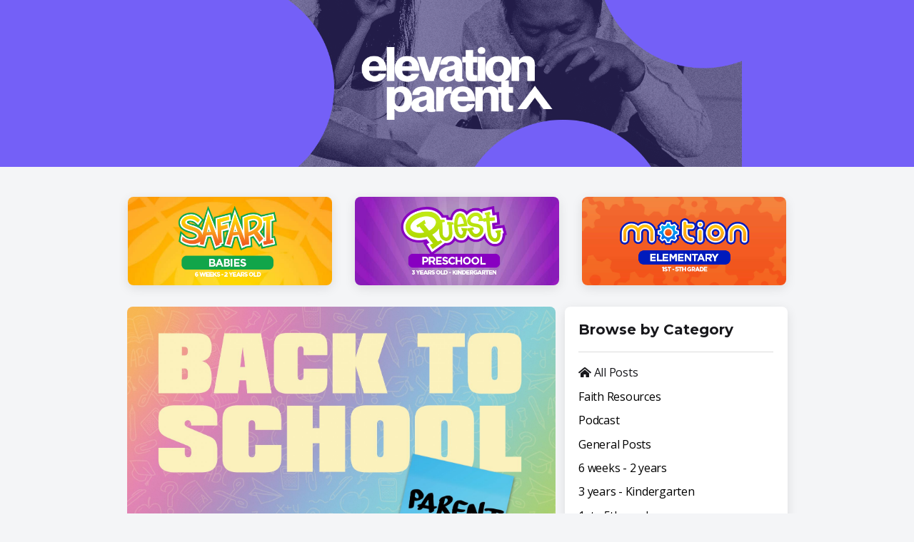

--- FILE ---
content_type: text/html; charset=UTF-8
request_url: https://elevationekidz.com/jump-into-the-school-year-with-purpose/
body_size: 16554
content:
<!doctype html>
<!--[if lt IE 7 ]><html lang="en" class="no-js ie6"><![endif]-->
<!--[if IE 7 ]><html lang="en" class="no-js ie7"><![endif]-->
<!--[if IE 8 ]><html lang="en" class="no-js ie8"><![endif]-->
<!--[if IE 9 ]><html lang="en" class="no-js ie9"><![endif]-->
<!--[if (gt IE 9)|!(IE)]><!-->
<html lang="en" class="no-js">
<!--<![endif]-->

<head>
	<!-- Google Tag Manager -->
	<script>
		(function(w, d, s, l, i) {
			w[l] = w[l] || [];
			w[l].push({
				'gtm.start': new Date().getTime(),
				event: 'gtm.js'
			});
			var f = d.getElementsByTagName(s)[0],
				j = d.createElement(s),
				dl = l != 'dataLayer' ? '&l=' + l : '';
			j.async = true;
			j.src =
				'https://www.googletagmanager.com/gtm.js?id=' + i + dl;
			f.parentNode.insertBefore(j, f);
		})(window, document, 'script', 'dataLayer', 'GTM-TX8M53R');
	</script>
	<!-- End Google Tag Manager -->
	<meta charset="utf-8">
	
	<meta name="description" content="Welcome to the Parent Blog for Elevation Church. This blog is a place where parents can find helpful resources to lead their families.">
	<meta name="keywords" content="eKidz, Elevation Church">
	<meta name="viewport" content="width=device-width, initial-scale=1.0">
	<meta property="og:image" content="http://elevationekidz.com/wp-content/uploads/ekidz-share.jpg">
	<meta name="google-site-verification" content="CYU3K16cDgAMFLz79HCAa_IInlYYvQ0v1JtuKGqKfaA" />
	<link href="https://fonts.googleapis.com/css2?family=Montserrat:wght@100;200;300;400;500;600;700;800;900&family=Open+Sans:wght@300;400;600;700;800&display=swap" rel="stylesheet">
	<link rel="stylesheet" href="//maxcdn.bootstrapcdn.com/font-awesome/4.3.0/css/font-awesome.min.css">
	<link rel="stylesheet" href="https://pro.fontawesome.com/releases/v5.14.0/css/all.css" integrity="sha384-VhBcF/php0Z/P5ZxlxaEx1GwqTQVIBu4G4giRWxTKOCjTxsPFETUDdVL5B6vYvOt" crossorigin="anonymous">

	<link rel="alternate" type="application/rss+xml" title="Elevation Parent Blog  RSS Feed" href="http://feeds.feedburner.com/ElevationEkidzBlog" />
	<link rel="pingback" href="https://elevationekidz.com/xmlrpc.php" />

	<link href="https://elevationekidz.com/wp-content/themes/elevationekidz/images/apple-touch-icon.png" rel="apple-touch-icon" />
	<link href="https://elevationekidz.com/wp-content/themes/elevationekidz/images/apple-touch-icon-76x76.png" rel="apple-touch-icon" sizes="76x76" />
	<link href="https://elevationekidz.com/wp-content/themes/elevationekidz/images/apple-touch-icon-120x120.png" rel="apple-touch-icon" sizes="120x120" />
	<link href="https://elevationekidz.com/wp-content/themes/elevationekidz/images/apple-touch-icon-152x152.png" rel="apple-touch-icon" sizes="152x152" />

	<!-- TYPEKIT INTEGRATION -->
	<!-- <script type="text/javascript" src="//use.typekit.net/gli3nte.js"></script>
 -->
	<script type="text/javascript">
		try {
			Typekit.load();
		} catch (e) {}
	</script>

	
	
		<!-- All in One SEO 4.5.5 - aioseo.com -->
		<title>Jump into the school year with purpose! | Elevation Parent Blog</title>
		<meta name="robots" content="max-image-preview:large" />
		<link rel="canonical" href="https://elevationekidz.com/jump-into-the-school-year-with-purpose/" />
		<meta name="generator" content="All in One SEO (AIOSEO) 4.5.5" />
		<meta property="og:locale" content="en_US" />
		<meta property="og:site_name" content="Elevation Parent Blog  | Elevation Parent blog partners with families to develop an active faith in the next generation" />
		<meta property="og:type" content="article" />
		<meta property="og:title" content="Jump into the school year with purpose! | Elevation Parent Blog" />
		<meta property="og:url" content="https://elevationekidz.com/jump-into-the-school-year-with-purpose/" />
		<meta property="article:published_time" content="2021-08-16T15:23:01+00:00" />
		<meta property="article:modified_time" content="2021-09-12T01:12:51+00:00" />
		<meta property="article:publisher" content="https://www.facebook.com/elevationekidz" />
		<meta name="twitter:card" content="summary_large_image" />
		<meta name="twitter:title" content="Jump into the school year with purpose! | Elevation Parent Blog" />
		<script type="application/ld+json" class="aioseo-schema">
			{"@context":"https:\/\/schema.org","@graph":[{"@type":"Article","@id":"https:\/\/elevationekidz.com\/jump-into-the-school-year-with-purpose\/#article","name":"Jump into the school year with purpose! | Elevation Parent Blog","headline":"Jump into the school year with purpose!","author":{"@id":"https:\/\/elevationekidz.com\/author\/admin\/#author"},"publisher":{"@id":"https:\/\/elevationekidz.com\/#organization"},"image":{"@type":"ImageObject","url":"https:\/\/elevationekidz.com\/wp-content\/uploads\/BACKTOSCHOOL_GRAPHIC_V1-3.jpg","width":1669,"height":1080},"datePublished":"2021-08-16T11:23:01-04:00","dateModified":"2021-09-11T21:12:51-04:00","inLanguage":"en-US","mainEntityOfPage":{"@id":"https:\/\/elevationekidz.com\/jump-into-the-school-year-with-purpose\/#webpage"},"isPartOf":{"@id":"https:\/\/elevationekidz.com\/jump-into-the-school-year-with-purpose\/#webpage"},"articleSection":"Parent Resources"},{"@type":"BreadcrumbList","@id":"https:\/\/elevationekidz.com\/jump-into-the-school-year-with-purpose\/#breadcrumblist","itemListElement":[{"@type":"ListItem","@id":"https:\/\/elevationekidz.com\/#listItem","position":1,"name":"Home","item":"https:\/\/elevationekidz.com\/","nextItem":"https:\/\/elevationekidz.com\/jump-into-the-school-year-with-purpose\/#listItem"},{"@type":"ListItem","@id":"https:\/\/elevationekidz.com\/jump-into-the-school-year-with-purpose\/#listItem","position":2,"name":"Jump into the school year with purpose!","previousItem":"https:\/\/elevationekidz.com\/#listItem"}]},{"@type":"Organization","@id":"https:\/\/elevationekidz.com\/#organization","name":"Elevation Parent Blog","url":"https:\/\/elevationekidz.com\/","logo":{"@type":"ImageObject","url":"https:\/\/elevationekidz.com\/wp-content\/uploads\/PARENTS_BRANDInstagramThumbnail-161-x-161.png","@id":"https:\/\/elevationekidz.com\/jump-into-the-school-year-with-purpose\/#organizationLogo","width":161,"height":161},"image":{"@id":"https:\/\/elevationekidz.com\/#organizationLogo"},"sameAs":["https:\/\/www.facebook.com\/elevationekidz","https:\/\/www.instagram.com\/elevationparent\/"]},{"@type":"Person","@id":"https:\/\/elevationekidz.com\/author\/admin\/#author","url":"https:\/\/elevationekidz.com\/author\/admin\/","name":"Elevation Parent Staff"},{"@type":"WebPage","@id":"https:\/\/elevationekidz.com\/jump-into-the-school-year-with-purpose\/#webpage","url":"https:\/\/elevationekidz.com\/jump-into-the-school-year-with-purpose\/","name":"Jump into the school year with purpose! | Elevation Parent Blog","inLanguage":"en-US","isPartOf":{"@id":"https:\/\/elevationekidz.com\/#website"},"breadcrumb":{"@id":"https:\/\/elevationekidz.com\/jump-into-the-school-year-with-purpose\/#breadcrumblist"},"author":{"@id":"https:\/\/elevationekidz.com\/author\/admin\/#author"},"creator":{"@id":"https:\/\/elevationekidz.com\/author\/admin\/#author"},"image":{"@type":"ImageObject","url":"https:\/\/elevationekidz.com\/wp-content\/uploads\/BACKTOSCHOOL_GRAPHIC_V1-3.jpg","@id":"https:\/\/elevationekidz.com\/jump-into-the-school-year-with-purpose\/#mainImage","width":1669,"height":1080},"primaryImageOfPage":{"@id":"https:\/\/elevationekidz.com\/jump-into-the-school-year-with-purpose\/#mainImage"},"datePublished":"2021-08-16T11:23:01-04:00","dateModified":"2021-09-11T21:12:51-04:00"},{"@type":"WebSite","@id":"https:\/\/elevationekidz.com\/#website","url":"https:\/\/elevationekidz.com\/","name":"Elevation Parent Blog","description":"Elevation Parent blog partners with families to develop an active faith in the next generation","inLanguage":"en-US","publisher":{"@id":"https:\/\/elevationekidz.com\/#organization"}}]}
		</script>
		<!-- All in One SEO -->

<script type="text/javascript">
window._wpemojiSettings = {"baseUrl":"https:\/\/s.w.org\/images\/core\/emoji\/14.0.0\/72x72\/","ext":".png","svgUrl":"https:\/\/s.w.org\/images\/core\/emoji\/14.0.0\/svg\/","svgExt":".svg","source":{"concatemoji":"https:\/\/elevationekidz.com\/wp-includes\/js\/wp-emoji-release.min.js?ver=6.3.7"}};
/*! This file is auto-generated */
!function(i,n){var o,s,e;function c(e){try{var t={supportTests:e,timestamp:(new Date).valueOf()};sessionStorage.setItem(o,JSON.stringify(t))}catch(e){}}function p(e,t,n){e.clearRect(0,0,e.canvas.width,e.canvas.height),e.fillText(t,0,0);var t=new Uint32Array(e.getImageData(0,0,e.canvas.width,e.canvas.height).data),r=(e.clearRect(0,0,e.canvas.width,e.canvas.height),e.fillText(n,0,0),new Uint32Array(e.getImageData(0,0,e.canvas.width,e.canvas.height).data));return t.every(function(e,t){return e===r[t]})}function u(e,t,n){switch(t){case"flag":return n(e,"\ud83c\udff3\ufe0f\u200d\u26a7\ufe0f","\ud83c\udff3\ufe0f\u200b\u26a7\ufe0f")?!1:!n(e,"\ud83c\uddfa\ud83c\uddf3","\ud83c\uddfa\u200b\ud83c\uddf3")&&!n(e,"\ud83c\udff4\udb40\udc67\udb40\udc62\udb40\udc65\udb40\udc6e\udb40\udc67\udb40\udc7f","\ud83c\udff4\u200b\udb40\udc67\u200b\udb40\udc62\u200b\udb40\udc65\u200b\udb40\udc6e\u200b\udb40\udc67\u200b\udb40\udc7f");case"emoji":return!n(e,"\ud83e\udef1\ud83c\udffb\u200d\ud83e\udef2\ud83c\udfff","\ud83e\udef1\ud83c\udffb\u200b\ud83e\udef2\ud83c\udfff")}return!1}function f(e,t,n){var r="undefined"!=typeof WorkerGlobalScope&&self instanceof WorkerGlobalScope?new OffscreenCanvas(300,150):i.createElement("canvas"),a=r.getContext("2d",{willReadFrequently:!0}),o=(a.textBaseline="top",a.font="600 32px Arial",{});return e.forEach(function(e){o[e]=t(a,e,n)}),o}function t(e){var t=i.createElement("script");t.src=e,t.defer=!0,i.head.appendChild(t)}"undefined"!=typeof Promise&&(o="wpEmojiSettingsSupports",s=["flag","emoji"],n.supports={everything:!0,everythingExceptFlag:!0},e=new Promise(function(e){i.addEventListener("DOMContentLoaded",e,{once:!0})}),new Promise(function(t){var n=function(){try{var e=JSON.parse(sessionStorage.getItem(o));if("object"==typeof e&&"number"==typeof e.timestamp&&(new Date).valueOf()<e.timestamp+604800&&"object"==typeof e.supportTests)return e.supportTests}catch(e){}return null}();if(!n){if("undefined"!=typeof Worker&&"undefined"!=typeof OffscreenCanvas&&"undefined"!=typeof URL&&URL.createObjectURL&&"undefined"!=typeof Blob)try{var e="postMessage("+f.toString()+"("+[JSON.stringify(s),u.toString(),p.toString()].join(",")+"));",r=new Blob([e],{type:"text/javascript"}),a=new Worker(URL.createObjectURL(r),{name:"wpTestEmojiSupports"});return void(a.onmessage=function(e){c(n=e.data),a.terminate(),t(n)})}catch(e){}c(n=f(s,u,p))}t(n)}).then(function(e){for(var t in e)n.supports[t]=e[t],n.supports.everything=n.supports.everything&&n.supports[t],"flag"!==t&&(n.supports.everythingExceptFlag=n.supports.everythingExceptFlag&&n.supports[t]);n.supports.everythingExceptFlag=n.supports.everythingExceptFlag&&!n.supports.flag,n.DOMReady=!1,n.readyCallback=function(){n.DOMReady=!0}}).then(function(){return e}).then(function(){var e;n.supports.everything||(n.readyCallback(),(e=n.source||{}).concatemoji?t(e.concatemoji):e.wpemoji&&e.twemoji&&(t(e.twemoji),t(e.wpemoji)))}))}((window,document),window._wpemojiSettings);
</script>
<style type="text/css">
img.wp-smiley,
img.emoji {
	display: inline !important;
	border: none !important;
	box-shadow: none !important;
	height: 1em !important;
	width: 1em !important;
	margin: 0 0.07em !important;
	vertical-align: -0.1em !important;
	background: none !important;
	padding: 0 !important;
}
</style>
	<link rel='stylesheet' id='wp-block-library-css' href='https://elevationekidz.com/wp-includes/css/dist/block-library/style.min.css?ver=6.3.7' type='text/css' media='all' />
<style id='classic-theme-styles-inline-css' type='text/css'>
/*! This file is auto-generated */
.wp-block-button__link{color:#fff;background-color:#32373c;border-radius:9999px;box-shadow:none;text-decoration:none;padding:calc(.667em + 2px) calc(1.333em + 2px);font-size:1.125em}.wp-block-file__button{background:#32373c;color:#fff;text-decoration:none}
</style>
<style id='global-styles-inline-css' type='text/css'>
body{--wp--preset--color--black: #000000;--wp--preset--color--cyan-bluish-gray: #abb8c3;--wp--preset--color--white: #ffffff;--wp--preset--color--pale-pink: #f78da7;--wp--preset--color--vivid-red: #cf2e2e;--wp--preset--color--luminous-vivid-orange: #ff6900;--wp--preset--color--luminous-vivid-amber: #fcb900;--wp--preset--color--light-green-cyan: #7bdcb5;--wp--preset--color--vivid-green-cyan: #00d084;--wp--preset--color--pale-cyan-blue: #8ed1fc;--wp--preset--color--vivid-cyan-blue: #0693e3;--wp--preset--color--vivid-purple: #9b51e0;--wp--preset--gradient--vivid-cyan-blue-to-vivid-purple: linear-gradient(135deg,rgba(6,147,227,1) 0%,rgb(155,81,224) 100%);--wp--preset--gradient--light-green-cyan-to-vivid-green-cyan: linear-gradient(135deg,rgb(122,220,180) 0%,rgb(0,208,130) 100%);--wp--preset--gradient--luminous-vivid-amber-to-luminous-vivid-orange: linear-gradient(135deg,rgba(252,185,0,1) 0%,rgba(255,105,0,1) 100%);--wp--preset--gradient--luminous-vivid-orange-to-vivid-red: linear-gradient(135deg,rgba(255,105,0,1) 0%,rgb(207,46,46) 100%);--wp--preset--gradient--very-light-gray-to-cyan-bluish-gray: linear-gradient(135deg,rgb(238,238,238) 0%,rgb(169,184,195) 100%);--wp--preset--gradient--cool-to-warm-spectrum: linear-gradient(135deg,rgb(74,234,220) 0%,rgb(151,120,209) 20%,rgb(207,42,186) 40%,rgb(238,44,130) 60%,rgb(251,105,98) 80%,rgb(254,248,76) 100%);--wp--preset--gradient--blush-light-purple: linear-gradient(135deg,rgb(255,206,236) 0%,rgb(152,150,240) 100%);--wp--preset--gradient--blush-bordeaux: linear-gradient(135deg,rgb(254,205,165) 0%,rgb(254,45,45) 50%,rgb(107,0,62) 100%);--wp--preset--gradient--luminous-dusk: linear-gradient(135deg,rgb(255,203,112) 0%,rgb(199,81,192) 50%,rgb(65,88,208) 100%);--wp--preset--gradient--pale-ocean: linear-gradient(135deg,rgb(255,245,203) 0%,rgb(182,227,212) 50%,rgb(51,167,181) 100%);--wp--preset--gradient--electric-grass: linear-gradient(135deg,rgb(202,248,128) 0%,rgb(113,206,126) 100%);--wp--preset--gradient--midnight: linear-gradient(135deg,rgb(2,3,129) 0%,rgb(40,116,252) 100%);--wp--preset--font-size--small: 13px;--wp--preset--font-size--medium: 20px;--wp--preset--font-size--large: 36px;--wp--preset--font-size--x-large: 42px;--wp--preset--spacing--20: 0.44rem;--wp--preset--spacing--30: 0.67rem;--wp--preset--spacing--40: 1rem;--wp--preset--spacing--50: 1.5rem;--wp--preset--spacing--60: 2.25rem;--wp--preset--spacing--70: 3.38rem;--wp--preset--spacing--80: 5.06rem;--wp--preset--shadow--natural: 6px 6px 9px rgba(0, 0, 0, 0.2);--wp--preset--shadow--deep: 12px 12px 50px rgba(0, 0, 0, 0.4);--wp--preset--shadow--sharp: 6px 6px 0px rgba(0, 0, 0, 0.2);--wp--preset--shadow--outlined: 6px 6px 0px -3px rgba(255, 255, 255, 1), 6px 6px rgba(0, 0, 0, 1);--wp--preset--shadow--crisp: 6px 6px 0px rgba(0, 0, 0, 1);}:where(.is-layout-flex){gap: 0.5em;}:where(.is-layout-grid){gap: 0.5em;}body .is-layout-flow > .alignleft{float: left;margin-inline-start: 0;margin-inline-end: 2em;}body .is-layout-flow > .alignright{float: right;margin-inline-start: 2em;margin-inline-end: 0;}body .is-layout-flow > .aligncenter{margin-left: auto !important;margin-right: auto !important;}body .is-layout-constrained > .alignleft{float: left;margin-inline-start: 0;margin-inline-end: 2em;}body .is-layout-constrained > .alignright{float: right;margin-inline-start: 2em;margin-inline-end: 0;}body .is-layout-constrained > .aligncenter{margin-left: auto !important;margin-right: auto !important;}body .is-layout-constrained > :where(:not(.alignleft):not(.alignright):not(.alignfull)){max-width: var(--wp--style--global--content-size);margin-left: auto !important;margin-right: auto !important;}body .is-layout-constrained > .alignwide{max-width: var(--wp--style--global--wide-size);}body .is-layout-flex{display: flex;}body .is-layout-flex{flex-wrap: wrap;align-items: center;}body .is-layout-flex > *{margin: 0;}body .is-layout-grid{display: grid;}body .is-layout-grid > *{margin: 0;}:where(.wp-block-columns.is-layout-flex){gap: 2em;}:where(.wp-block-columns.is-layout-grid){gap: 2em;}:where(.wp-block-post-template.is-layout-flex){gap: 1.25em;}:where(.wp-block-post-template.is-layout-grid){gap: 1.25em;}.has-black-color{color: var(--wp--preset--color--black) !important;}.has-cyan-bluish-gray-color{color: var(--wp--preset--color--cyan-bluish-gray) !important;}.has-white-color{color: var(--wp--preset--color--white) !important;}.has-pale-pink-color{color: var(--wp--preset--color--pale-pink) !important;}.has-vivid-red-color{color: var(--wp--preset--color--vivid-red) !important;}.has-luminous-vivid-orange-color{color: var(--wp--preset--color--luminous-vivid-orange) !important;}.has-luminous-vivid-amber-color{color: var(--wp--preset--color--luminous-vivid-amber) !important;}.has-light-green-cyan-color{color: var(--wp--preset--color--light-green-cyan) !important;}.has-vivid-green-cyan-color{color: var(--wp--preset--color--vivid-green-cyan) !important;}.has-pale-cyan-blue-color{color: var(--wp--preset--color--pale-cyan-blue) !important;}.has-vivid-cyan-blue-color{color: var(--wp--preset--color--vivid-cyan-blue) !important;}.has-vivid-purple-color{color: var(--wp--preset--color--vivid-purple) !important;}.has-black-background-color{background-color: var(--wp--preset--color--black) !important;}.has-cyan-bluish-gray-background-color{background-color: var(--wp--preset--color--cyan-bluish-gray) !important;}.has-white-background-color{background-color: var(--wp--preset--color--white) !important;}.has-pale-pink-background-color{background-color: var(--wp--preset--color--pale-pink) !important;}.has-vivid-red-background-color{background-color: var(--wp--preset--color--vivid-red) !important;}.has-luminous-vivid-orange-background-color{background-color: var(--wp--preset--color--luminous-vivid-orange) !important;}.has-luminous-vivid-amber-background-color{background-color: var(--wp--preset--color--luminous-vivid-amber) !important;}.has-light-green-cyan-background-color{background-color: var(--wp--preset--color--light-green-cyan) !important;}.has-vivid-green-cyan-background-color{background-color: var(--wp--preset--color--vivid-green-cyan) !important;}.has-pale-cyan-blue-background-color{background-color: var(--wp--preset--color--pale-cyan-blue) !important;}.has-vivid-cyan-blue-background-color{background-color: var(--wp--preset--color--vivid-cyan-blue) !important;}.has-vivid-purple-background-color{background-color: var(--wp--preset--color--vivid-purple) !important;}.has-black-border-color{border-color: var(--wp--preset--color--black) !important;}.has-cyan-bluish-gray-border-color{border-color: var(--wp--preset--color--cyan-bluish-gray) !important;}.has-white-border-color{border-color: var(--wp--preset--color--white) !important;}.has-pale-pink-border-color{border-color: var(--wp--preset--color--pale-pink) !important;}.has-vivid-red-border-color{border-color: var(--wp--preset--color--vivid-red) !important;}.has-luminous-vivid-orange-border-color{border-color: var(--wp--preset--color--luminous-vivid-orange) !important;}.has-luminous-vivid-amber-border-color{border-color: var(--wp--preset--color--luminous-vivid-amber) !important;}.has-light-green-cyan-border-color{border-color: var(--wp--preset--color--light-green-cyan) !important;}.has-vivid-green-cyan-border-color{border-color: var(--wp--preset--color--vivid-green-cyan) !important;}.has-pale-cyan-blue-border-color{border-color: var(--wp--preset--color--pale-cyan-blue) !important;}.has-vivid-cyan-blue-border-color{border-color: var(--wp--preset--color--vivid-cyan-blue) !important;}.has-vivid-purple-border-color{border-color: var(--wp--preset--color--vivid-purple) !important;}.has-vivid-cyan-blue-to-vivid-purple-gradient-background{background: var(--wp--preset--gradient--vivid-cyan-blue-to-vivid-purple) !important;}.has-light-green-cyan-to-vivid-green-cyan-gradient-background{background: var(--wp--preset--gradient--light-green-cyan-to-vivid-green-cyan) !important;}.has-luminous-vivid-amber-to-luminous-vivid-orange-gradient-background{background: var(--wp--preset--gradient--luminous-vivid-amber-to-luminous-vivid-orange) !important;}.has-luminous-vivid-orange-to-vivid-red-gradient-background{background: var(--wp--preset--gradient--luminous-vivid-orange-to-vivid-red) !important;}.has-very-light-gray-to-cyan-bluish-gray-gradient-background{background: var(--wp--preset--gradient--very-light-gray-to-cyan-bluish-gray) !important;}.has-cool-to-warm-spectrum-gradient-background{background: var(--wp--preset--gradient--cool-to-warm-spectrum) !important;}.has-blush-light-purple-gradient-background{background: var(--wp--preset--gradient--blush-light-purple) !important;}.has-blush-bordeaux-gradient-background{background: var(--wp--preset--gradient--blush-bordeaux) !important;}.has-luminous-dusk-gradient-background{background: var(--wp--preset--gradient--luminous-dusk) !important;}.has-pale-ocean-gradient-background{background: var(--wp--preset--gradient--pale-ocean) !important;}.has-electric-grass-gradient-background{background: var(--wp--preset--gradient--electric-grass) !important;}.has-midnight-gradient-background{background: var(--wp--preset--gradient--midnight) !important;}.has-small-font-size{font-size: var(--wp--preset--font-size--small) !important;}.has-medium-font-size{font-size: var(--wp--preset--font-size--medium) !important;}.has-large-font-size{font-size: var(--wp--preset--font-size--large) !important;}.has-x-large-font-size{font-size: var(--wp--preset--font-size--x-large) !important;}
.wp-block-navigation a:where(:not(.wp-element-button)){color: inherit;}
:where(.wp-block-post-template.is-layout-flex){gap: 1.25em;}:where(.wp-block-post-template.is-layout-grid){gap: 1.25em;}
:where(.wp-block-columns.is-layout-flex){gap: 2em;}:where(.wp-block-columns.is-layout-grid){gap: 2em;}
.wp-block-pullquote{font-size: 1.5em;line-height: 1.6;}
</style>
<script type='text/javascript' src='https://elevationekidz.com/wp-includes/js/jquery/jquery.min.js?ver=3.7.0' id='jquery-core-js'></script>
<link rel="https://api.w.org/" href="https://elevationekidz.com/wp-json/" /><link rel="alternate" type="application/json" href="https://elevationekidz.com/wp-json/wp/v2/posts/23703" /><link rel='shortlink' href='https://elevationekidz.com/?p=23703' />
<link rel="alternate" type="application/json+oembed" href="https://elevationekidz.com/wp-json/oembed/1.0/embed?url=https%3A%2F%2Felevationekidz.com%2Fjump-into-the-school-year-with-purpose%2F" />
<link rel="alternate" type="text/xml+oembed" href="https://elevationekidz.com/wp-json/oembed/1.0/embed?url=https%3A%2F%2Felevationekidz.com%2Fjump-into-the-school-year-with-purpose%2F&#038;format=xml" />
		<script>
			document.documentElement.className = document.documentElement.className.replace( 'no-js', 'js' );
		</script>
				<style>
			.no-js img.lazyload { display: none; }
			figure.wp-block-image img.lazyloading { min-width: 150px; }
							.lazyload, .lazyloading { opacity: 0; }
				.lazyloaded {
					opacity: 1;
					transition: opacity 400ms;
					transition-delay: 0ms;
				}
					</style>
		<meta name="generator" content="Powered by Visual Composer - drag and drop page builder for WordPress."/>
<!--[if lte IE 9]><link rel="stylesheet" type="text/css" href="https://elevationekidz.com/wp-content/plugins/js_composer/assets/css/vc_lte_ie9.min.css" media="screen"><![endif]--><link rel="icon" href="https://elevationekidz.com/wp-content/uploads/cropped-PARENTS_BRANDPinterestProfile-Cover-800-x-450-1-32x32.png" sizes="32x32" />
<link rel="icon" href="https://elevationekidz.com/wp-content/uploads/cropped-PARENTS_BRANDPinterestProfile-Cover-800-x-450-1-192x192.png" sizes="192x192" />
<link rel="apple-touch-icon" href="https://elevationekidz.com/wp-content/uploads/cropped-PARENTS_BRANDPinterestProfile-Cover-800-x-450-1-180x180.png" />
<meta name="msapplication-TileImage" content="https://elevationekidz.com/wp-content/uploads/cropped-PARENTS_BRANDPinterestProfile-Cover-800-x-450-1-270x270.png" />
<noscript><style type="text/css"> .wpb_animate_when_almost_visible { opacity: 1; }</style></noscript></head>

<body>
	<!-- Google Tag Manager (noscript) -->
	<noscript><iframe  height="0" width="0" style="display:none;visibility:hidden" data-src="https://www.googletagmanager.com/ns.html?id=GTM-TX8M53R" class="lazyload" src="[data-uri]"></iframe></noscript>
	<!-- End Google Tag Manager (noscript) -->

	<div id="outer">
		<div id="container">

			<div id="widget-countdown-wrapper">
							</div>

			<a href="/">
				<div id="header" style="display:flex;justify-content:center;align-items:center;flex-direction: column;">
                <!--
					<h1 class="visuallyhidden">
						Elevation Parent Blog 					</h1>
					<img id="ekidzLogo" width="200"  data-src="/wp-content/themes/elevationekidz/images/eKidzBlog_Logo.png" class="lazyload" src="[data-uri]"><noscript><img id="ekidzLogo" width="200" src="/wp-content/themes/elevationekidz/images/eKidzBlog_Logo.png"></noscript>
					<h1>Parent Blog</h1>
                    -->
				</div>
			</a>

			<div id="sectionnav">
				<div class="section-icons">
					<a href="/category/safari/">
						<div id="img1" style="height:auto">
							<img  alt="Safari"  style="width:100%; max-width:185px" data-src="/wp-content/uploads/Safari-Babies-1.png" class="nocolor lazyload" src="[data-uri]" /><noscript><img src="/wp-content/uploads/Safari-Babies-1.png" alt="Safari" class="nocolor" style="width:100%; max-width:185px" /></noscript>
						</div>
					</a>

					<a href="/category/quest/">
						<div id="img2" style="height:auto">
							<img  alt="Safari"  style="width:100%; max-width:185px" data-src="/wp-content/uploads/Quest-Preschool-1.png" class="nocolor lazyload" src="[data-uri]" /><noscript><img src="/wp-content/uploads/Quest-Preschool-1.png" alt="Safari" class="nocolor" style="width:100%; max-width:185px" /></noscript>
						</div>
					</a>

					<a href="/category/motion/">
						<div id="img3" style="height:auto">
							<img  alt="Safari"  style="width:100%; max-width:185px" data-src="/wp-content/uploads/Motion-Elementary-1.png" class="nocolor lazyload" src="[data-uri]" /><noscript><img src="/wp-content/uploads/Motion-Elementary-1.png" alt="Safari" class="nocolor" style="width:100%; max-width:185px" /></noscript>
						</div>
					</a>
				</div>
			</div>

<div id="content">
	<div id="main">
					<div class="post_image-single">
				<a href="https://elevationekidz.com/jump-into-the-school-year-with-purpose/" title="Jump into the school year with purpose!">
					<img width="1669" height="1080"   alt="" decoding="async" fetchpriority="high" data-srcset="https://elevationekidz.com/wp-content/uploads/BACKTOSCHOOL_GRAPHIC_V1-3.jpg 1669w, https://elevationekidz.com/wp-content/uploads/BACKTOSCHOOL_GRAPHIC_V1-3-150x97.jpg 150w, https://elevationekidz.com/wp-content/uploads/BACKTOSCHOOL_GRAPHIC_V1-3-300x194.jpg 300w, https://elevationekidz.com/wp-content/uploads/BACKTOSCHOOL_GRAPHIC_V1-3-768x497.jpg 768w, https://elevationekidz.com/wp-content/uploads/BACKTOSCHOOL_GRAPHIC_V1-3-600x388.jpg 600w"  data-src="https://elevationekidz.com/wp-content/uploads/BACKTOSCHOOL_GRAPHIC_V1-3.jpg" data-sizes="(max-width: 1669px) 100vw, 1669px" class="attachment-full size-full wp-post-image lazyload" src="[data-uri]" /><noscript><img width="1669" height="1080" src="https://elevationekidz.com/wp-content/uploads/BACKTOSCHOOL_GRAPHIC_V1-3.jpg" class="attachment-full size-full wp-post-image" alt="" decoding="async" fetchpriority="high" srcset="https://elevationekidz.com/wp-content/uploads/BACKTOSCHOOL_GRAPHIC_V1-3.jpg 1669w, https://elevationekidz.com/wp-content/uploads/BACKTOSCHOOL_GRAPHIC_V1-3-150x97.jpg 150w, https://elevationekidz.com/wp-content/uploads/BACKTOSCHOOL_GRAPHIC_V1-3-300x194.jpg 300w, https://elevationekidz.com/wp-content/uploads/BACKTOSCHOOL_GRAPHIC_V1-3-768x497.jpg 768w, https://elevationekidz.com/wp-content/uploads/BACKTOSCHOOL_GRAPHIC_V1-3-600x388.jpg 600w" sizes="(max-width: 1669px) 100vw, 1669px" /></noscript>				</a>
			</div>
				<div class="main-articles">
									<article class="post-23703 post type-post status-publish format-standard hentry category-parent-resources" id="post-
				23703">
				<h2 class="post-title"><a href="https://elevationekidz.com/jump-into-the-school-year-with-purpose/" rel="bookmark" title="Permanent Link to Jump into the school year with purpose!">
						Jump into the school year with purpose!</a></h2>
				<div class="post-meta">
					<div class="post-date">
						August 16, 2021 |
						<a href="https://elevationekidz.com/category/parent-resources/" rel="category tag">Parent Resources</a>					</div>
				</div>
				<div class="entry">
					<p class="p1">This school year, create memorable moments for your kids and help them grow in their faith. Check out the downloadable <span class="s1">Back to School Parent Kit</span> for resources to help you lead your family with purpose!</p>
<p class="p1">This kit includes:</p>
<p class="p1"><span class="s2">🙏🏾</span><b> 5 Daily Prayer Prompts</b> to pray over your child throughout the school year. No matter your child’s age, these prompts will help you pray intentionally for you child on each school day.</p>
<p class="p1"><span class="s2">🤣</span> <b>Lunchbox Joke Cards</b> <i>(designed for elementary-age children)</i> that will put a smile on your child&#8217;s face while they are away from you during the school day.</p>
<p class="p1"><span class="s2">📝</span> <b>A Family Goal Sheet</b> <span class="s3">to help you create and display spiritual, social, physical, and intellectual family goals for the school year. Frame the chart and put it somewhere the whole family can view it to remind you of your goals and accomplishments.</span></p>
<p class="p1"><span class="s2">⭐️</span><b> A Responsibility Chart</b> to help your child(ren) get organized, motivated, and learn responsibility by completing tasks around the house.</p>
<p class="p1">These resources will help your family grow in their faith, create memorable moments, and begin the school year with intentionality. Download the kit <a href="https://pin.it/51ARgxw"><span class="s1">HERE</span></a>, print it off, and use it to lead your family this year!</p>
				</div>

				<!--<p class="authorname">&ndash; Elevation Parent Staff</p>-->
				<!-- <a href="https://elevationekidz.com/jump-into-the-school-year-with-purpose/">
					<button class="read-more-btn">
						READ MORE
					</button>
				</a> -->

				<!-- <p class="postmetadata">
					 Posted in
					<a href="https://elevationekidz.com/category/parent-resources/" rel="category tag">Parent Resources</a> |
										<span>Comments Off<span class="screen-reader-text"> on Jump into the school year with purpose!</span></span>				</p> -->
			</article>

			<hr class="post-sep" />

					</div>

		<div class="navigation post-navigation">
			<div class="alignleft">
							</div>
			<div class="alignright">
							</div>
		</div>

		<div class="About-ekidz" style="display:none">
			<div class="category-header">
				<h2>About eKidz</h2>
			</div>
			<hr class="category-sep" />
			<div class="about-content">
				<p>Elevation eKidz is the children’s ministry of Elevation Church for children six weeks through 5th grade. To view our values, access parent resources, & get your child connected, <a target="_blank" href="https://elevationchurch.org/ekidz/">visit our website</a>.</p>
				<a href="mailto:ekidz@elevationchurch.org"><button class="contact-us-btn">CONTACT US</button></a>
			</div>
		</div>

		<div class="follow-us" style="display:none">
			<h2>Follow Us</h2>
			<hr class="category-sep" />
			<a href="https://www.youtube.com/channel/UCH7ATI2bl5u-uLygXJzfYsg/" target="_blank" style="color: #000">
				<div>
					<svg class="svg-inline--fa fa-youtube fa-w-18 p-l-spacer-sm text-center block" aria-hidden="true" focusable="false" data-prefix="fab" data-icon="youtube" role="img" xmlns="http://www.w3.org/2000/svg" viewBox="0 0 576 512" data-fa-i2svg="">
						<path fill="currentColor" d="M549.655 124.083c-6.281-23.65-24.787-42.276-48.284-48.597C458.781 64 288 64 288 64S117.22 64 74.629 75.486c-23.497 6.322-42.003 24.947-48.284 48.597-11.412 42.867-11.412 132.305-11.412 132.305s0 89.438 11.412 132.305c6.281 23.65 24.787 41.5 48.284 47.821C117.22 448 288 448 288 448s170.78 0 213.371-11.486c23.497-6.321 42.003-24.171 48.284-47.821 11.412-42.867 11.412-132.305 11.412-132.305s0-89.438-11.412-132.305zm-317.51 213.508V175.185l142.739 81.205-142.739 81.201z"></path>
					</svg><!-- <i class="fa fa-youtube-play p-l-spacer-sm text-center block" style="font-size:25px;width:38px; color: #c4302b" aria-hidden="true"></i> -->
				</div>
				<div class="sidebar-link-text">
					<h3 class="p-l-spacer-md sec-font bold block" style="font-size:16px;margin-bottom:0;color: #000">YouTube</h3>
				</div>
				<div style="margin-left: auto;"><svg class="svg-inline--fa fa-arrow-up fa-w-14" style="font-size: 15px;transform: rotate(45deg);color: grey;" aria-hidden="true" focusable="false" data-prefix="fa" data-icon="arrow-up" role="img" xmlns="http://www.w3.org/2000/svg" viewBox="0 0 448 512" data-fa-i2svg="">
						<path fill="currentColor" d="M34.9 289.5l-22.2-22.2c-9.4-9.4-9.4-24.6 0-33.9L207 39c9.4-9.4 24.6-9.4 33.9 0l194.3 194.3c9.4 9.4 9.4 24.6 0 33.9L413 289.4c-9.5 9.5-25 9.3-34.3-.4L264 168.6V456c0 13.3-10.7 24-24 24h-32c-13.3 0-24-10.7-24-24V168.6L69.2 289.1c-9.3 9.8-24.8 10-34.3.4z"></path>
					</svg><!-- <span class="fa fa-arrow-up" style="font-size:15px;transform: rotate(45deg);color:grey" aria-hidden="true"></span> -->
				</div>
			</a>
			<hr class="category-sep" />
			<a href="https://www.instagram.com/elevationekidz/" target="_blank" class="flex flex-justify-between flex-wrap full-width flex-align-center" style="color: #000">
				<div>
					<picture width="28px" class="m-l-spacer-sm  d-block" style="width: 28px">
						<source type="image/webp" data-srcset="https://elevationchurch.org/app/uploads/2019/11/Instagram-Gradient.png.webp" srcset="https://elevationchurch.org/app/uploads/2019/11/Instagram-Gradient.png.webp">
						<img class="instagram" src="https://elevationchurch.org/app/uploads/2019/11/Instagram-Gradient.png" data-src="https://elevationchurch.org/app/uploads/2019/11/Instagram-Gradient.png" alt="" data-was-processed="true">
					</picture>
				</div>
				<div class="sidebar-link-text">
					<h3 class="p-l-spacer-md sec-font bold block" style="font-size:16px;margin-bottom:0;color: #000">Instagram</h3>
				</div>
				<div style="margin-left: auto;"><svg class="svg-inline--fa fa-arrow-up fa-w-14" style="font-size: 15px;transform: rotate(45deg);color: grey;" aria-hidden="true" focusable="false" data-prefix="fa" data-icon="arrow-up" role="img" xmlns="http://www.w3.org/2000/svg" viewBox="0 0 448 512" data-fa-i2svg="">
						<path fill="currentColor" d="M34.9 289.5l-22.2-22.2c-9.4-9.4-9.4-24.6 0-33.9L207 39c9.4-9.4 24.6-9.4 33.9 0l194.3 194.3c9.4 9.4 9.4 24.6 0 33.9L413 289.4c-9.5 9.5-25 9.3-34.3-.4L264 168.6V456c0 13.3-10.7 24-24 24h-32c-13.3 0-24-10.7-24-24V168.6L69.2 289.1c-9.3 9.8-24.8 10-34.3.4z"></path>
					</svg><!-- <span class="fa fa-arrow-up" style="font-size:15px;transform: rotate(45deg);color:grey" aria-hidden="true"></span> -->
				</div>
			</a>

			<hr class="category-sep" />

			<a href="https://www.facebook.com/elevationekidz/" target="_blank" class="flex flex-justify-between flex-wrap full-width flex-align-center" style="color: #000">
				<div>
					<svg xmlns="http://www.w3.org/2000/svg" width="26" height="26" viewBox="0 0 24 24">
						<path style="fill:#3578ea" d="M12 0c-6.627 0-12 5.373-12 12s5.373 12 12 12 12-5.373 12-12-5.373-12-12-12zm3 8h-1.35c-.538 0-.65.221-.65.778v1.222h2l-.209 2h-1.791v7h-3v-7h-2v-2h2v-2.308c0-1.769.931-2.692 3.029-2.692h1.971v3z" /></svg>
				</div>
				<div class="sidebar-link-text">
					<h3 class="p-l-spacer-md sec-font bold block" style="font-size:16px;margin-bottom:0;color: #000">Facebook</h3>
				</div>
				<div style="margin-left: auto;"><svg class="svg-inline--fa fa-arrow-up fa-w-14" style="font-size: 15px;transform: rotate(45deg);color: grey;" aria-hidden="true" focusable="false" data-prefix="fa" data-icon="arrow-up" role="img" xmlns="http://www.w3.org/2000/svg" viewBox="0 0 448 512" data-fa-i2svg="">
						<path fill="currentColor" d="M34.9 289.5l-22.2-22.2c-9.4-9.4-9.4-24.6 0-33.9L207 39c9.4-9.4 24.6-9.4 33.9 0l194.3 194.3c9.4 9.4 9.4 24.6 0 33.9L413 289.4c-9.5 9.5-25 9.3-34.3-.4L264 168.6V456c0 13.3-10.7 24-24 24h-32c-13.3 0-24-10.7-24-24V168.6L69.2 289.1c-9.3 9.8-24.8 10-34.3.4z"></path>
					</svg><!-- <span class="fa fa-arrow-up" style="font-size:15px;transform: rotate(45deg);color:grey" aria-hidden="true"></span> -->
				</div>
			</a>
			<hr class="category-sep" />
			<a href="https://www.pinterest.com/ekidz0013/" target="_blank" class="flex flex-justify-between flex-wrap full-width flex-align-center" style="color: #000">
				<div>
					<svg xmlns="http://www.w3.org/2000/svg" width="24" height="24" viewBox="0 0 24 24">
						<path fill="#d42d2f" d="M12 0c-6.627 0-12 5.372-12 12 0 5.084 3.163 9.426 7.627 11.174-.105-.949-.2-2.405.042-3.441.218-.937 1.407-5.965 1.407-5.965s-.359-.719-.359-1.782c0-1.668.967-2.914 2.171-2.914 1.023 0 1.518.769 1.518 1.69 0 1.029-.655 2.568-.994 3.995-.283 1.194.599 2.169 1.777 2.169 2.133 0 3.772-2.249 3.772-5.495 0-2.873-2.064-4.882-5.012-4.882-3.414 0-5.418 2.561-5.418 5.207 0 1.031.397 2.138.893 2.738.098.119.112.224.083.345l-.333 1.36c-.053.22-.174.267-.402.161-1.499-.698-2.436-2.889-2.436-4.649 0-3.785 2.75-7.262 7.929-7.262 4.163 0 7.398 2.967 7.398 6.931 0 4.136-2.607 7.464-6.227 7.464-1.216 0-2.359-.631-2.75-1.378l-.748 2.853c-.271 1.043-1.002 2.35-1.492 3.146 1.124.347 2.317.535 3.554.535 6.627 0 12-5.373 12-12 0-6.628-5.373-12-12-12z" fill-rule="evenodd" clip-rule="evenodd" /></svg>
				</div>
				<div class="sidebar-link-text">
					<h3 class="p-l-spacer-md sec-font bold block" style="font-size:16px;margin-bottom:0;color: #000">Pinterest</h3>
				</div>
				<div style="margin-left: auto;"><svg class="svg-inline--fa fa-arrow-up fa-w-14" style="font-size: 15px;transform: rotate(45deg);color: grey;" aria-hidden="true" focusable="false" data-prefix="fa" data-icon="arrow-up" role="img" xmlns="http://www.w3.org/2000/svg" viewBox="0 0 448 512" data-fa-i2svg="">
						<path fill="currentColor" d="M34.9 289.5l-22.2-22.2c-9.4-9.4-9.4-24.6 0-33.9L207 39c9.4-9.4 24.6-9.4 33.9 0l194.3 194.3c9.4 9.4 9.4 24.6 0 33.9L413 289.4c-9.5 9.5-25 9.3-34.3-.4L264 168.6V456c0 13.3-10.7 24-24 24h-32c-13.3 0-24-10.7-24-24V168.6L69.2 289.1c-9.3 9.8-24.8 10-34.3.4z"></path>
					</svg><!-- <span class="fa fa-arrow-up" style="font-size:15px;transform: rotate(45deg);color:grey" aria-hidden="true"></span> -->
				</div>
			</a>
		</div>
			</div>
	
	

<div id="sidebar">
	<div id="categories-filter">
		<div class="category-header">
			<button id="cat-header-open">
				<h2 class="cat-desktop-mode">Browse by Category</h2>
				<h2 class="cat-mobile-mode" style="display: none">Browse:
									</h2>
			</button>
			<button id="open-btn">
				<i class="fal fa-chevron-down"></i>
			</button>
		</div>
	</div>
	<div id="categories">
		<div class="category-header">
			<button id="cat-header-close">
				<h2 class="cat-desktop-mode">Browse by Category</h2>
				<h2 class="cat-mobile-mode" style="display: none">Browse:
									</h2>
			</button>
			<button id="close-btn" onclick="closeMenu()">
				<i class="fal fa-chevron-up"></i>
			</button>
		</div>
		<hr class="category-sep" />
		<div class="category-items">
			<a class="category-item" href="/"><i class="fas fa-home-alt"></i> All Posts</a>
			<a style="color:black" class="category-item" href="https://elevationekidz.com/category/family-activities/">Family Activities</a><a style="color:black" class="category-item" href="https://elevationekidz.com/category/faith-resources/">Faith Resources</a><a style="color:black" class="category-item" href="https://elevationekidz.com/category/elevation-parent-podcast/">Podcast</a><a style="color:black" class="category-item" href="https://elevationekidz.com/category/posts/">General Posts</a><a style="color:black" class="category-item" href="https://elevationekidz.com/category/safari/">6 weeks - 2 years</a><a style="color:black" class="category-item" href="https://elevationekidz.com/category/quest/">3 years - Kindergarten</a><a style="color:black" class="category-item" href="https://elevationekidz.com/category/motion/">1st - 5th grade</a><a style="color:black" class="category-item" href="https://elevationekidz.com/category/parent-resources/">Parent Resources</a>			<!-- <a class="category-item c-general-posts" href="/">General Posts</a>
			<a class="category-item c-safari" href="/category/safari/">Safari (6 weeks - 2 years)</a>
			<a class="category-item c-quest" href="/category/quest/">Quest (3 years - kindergarten)</a>
			<a class="category-item c-motion" href="/category/motion/">Motion (1st - 5th grade)</a>
			<a class="category-item c-ekidz-at-home" href="/category/ekidz-at-home/">eKidz at Home</a>
			<a class="category-item c-table-talk" href="/category/table-talk/">Table Talk</a>
			<a class="category-item c-all-aboard" href="/category/all-aboard/">All Aboard</a> -->
		</div>
	</div>

	<div class="About-ekidz v1">
		<div class="category-header">
			<h2>About eKidz</h2>
		</div>
		<hr class="category-sep" />
		<div class="about-content">
			<p>Elevation eKidz is the children’s ministry of Elevation Church. We partner with parents to develop kids’ faith. This blog is a place for parents to find resources to lead their family. To view our values and get your child connected, <a target="_blank" href="https://elevationchurch.org/ekidz/">visit our website</a>.</p>
			<a href="mailto:ekidz@elevationchurch.org"><button class="contact-us-btn">CONTACT US</button></a>
		</div>
	</div>

	<div class="follow-us v1">
		<h2>Follow eKidz</h2>
		<hr class="category-sep" />
		<a href="https://www.youtube.com/channel/UCH7ATI2bl5u-uLygXJzfYsg/" target="_blank" style="color: #000">
			<div>
				<svg class="svg-inline--fa fa-youtube fa-w-18 p-l-spacer-sm text-center block" aria-hidden="true" focusable="false" data-prefix="fab" data-icon="youtube" role="img" xmlns="http://www.w3.org/2000/svg" viewBox="0 0 576 512" data-fa-i2svg="">
					<path fill="currentColor" d="M549.655 124.083c-6.281-23.65-24.787-42.276-48.284-48.597C458.781 64 288 64 288 64S117.22 64 74.629 75.486c-23.497 6.322-42.003 24.947-48.284 48.597-11.412 42.867-11.412 132.305-11.412 132.305s0 89.438 11.412 132.305c6.281 23.65 24.787 41.5 48.284 47.821C117.22 448 288 448 288 448s170.78 0 213.371-11.486c23.497-6.321 42.003-24.171 48.284-47.821 11.412-42.867 11.412-132.305 11.412-132.305s0-89.438-11.412-132.305zm-317.51 213.508V175.185l142.739 81.205-142.739 81.201z"></path>
				</svg><!-- <i class="fa fa-youtube-play p-l-spacer-sm text-center block" style="font-size:25px;width:38px; color: #c4302b" aria-hidden="true"></i> -->
			</div>
			<div class="sidebar-link-text">
				<h3 class="p-l-spacer-md sec-font bold block" style="font-size:16px;margin-bottom:0;color: #000">YouTube</h3>
			</div>
			<div style="margin-left: auto;"><svg class="svg-inline--fa fa-arrow-up fa-w-14" style="font-size: 15px;transform: rotate(45deg);color: grey;" aria-hidden="true" focusable="false" data-prefix="fa" data-icon="arrow-up" role="img" xmlns="http://www.w3.org/2000/svg" viewBox="0 0 448 512" data-fa-i2svg="">
					<path fill="currentColor" d="M34.9 289.5l-22.2-22.2c-9.4-9.4-9.4-24.6 0-33.9L207 39c9.4-9.4 24.6-9.4 33.9 0l194.3 194.3c9.4 9.4 9.4 24.6 0 33.9L413 289.4c-9.5 9.5-25 9.3-34.3-.4L264 168.6V456c0 13.3-10.7 24-24 24h-32c-13.3 0-24-10.7-24-24V168.6L69.2 289.1c-9.3 9.8-24.8 10-34.3.4z"></path>
				</svg><!-- <span class="fa fa-arrow-up" style="font-size:15px;transform: rotate(45deg);color:grey" aria-hidden="true"></span> -->
			</div>
		</a>
		<hr class="category-sep" />
		<a href="https://www.instagram.com/elevationekidz/" target="_blank" class="flex flex-justify-between flex-wrap full-width flex-align-center" style="color: #000">
			<div>
				<picture width="28px" class="m-l-spacer-sm  d-block" style="width: 28px">
					<source type="image/webp" data-srcset="https://elevationchurch.org/app/uploads/2019/11/Instagram-Gradient.png.webp" srcset="https://elevationchurch.org/app/uploads/2019/11/Instagram-Gradient.png.webp">
					<img class="instagram" src="https://elevationchurch.org/app/uploads/2019/11/Instagram-Gradient.png" data-src="https://elevationchurch.org/app/uploads/2019/11/Instagram-Gradient.png" alt="" data-was-processed="true">
				</picture>
			</div>
			<div class="sidebar-link-text">
				<h3 class="p-l-spacer-md sec-font bold block" style="font-size:16px;margin-bottom:0;color: #000">Instagram</h3>
			</div>
			<div style="margin-left: auto;"><svg class="svg-inline--fa fa-arrow-up fa-w-14" style="font-size: 15px;transform: rotate(45deg);color: grey;" aria-hidden="true" focusable="false" data-prefix="fa" data-icon="arrow-up" role="img" xmlns="http://www.w3.org/2000/svg" viewBox="0 0 448 512" data-fa-i2svg="">
					<path fill="currentColor" d="M34.9 289.5l-22.2-22.2c-9.4-9.4-9.4-24.6 0-33.9L207 39c9.4-9.4 24.6-9.4 33.9 0l194.3 194.3c9.4 9.4 9.4 24.6 0 33.9L413 289.4c-9.5 9.5-25 9.3-34.3-.4L264 168.6V456c0 13.3-10.7 24-24 24h-32c-13.3 0-24-10.7-24-24V168.6L69.2 289.1c-9.3 9.8-24.8 10-34.3.4z"></path>
				</svg><!-- <span class="fa fa-arrow-up" style="font-size:15px;transform: rotate(45deg);color:grey" aria-hidden="true"></span> -->
			</div>
		</a>

		<hr class="category-sep" />

		<a href="https://www.facebook.com/elevationekidz/" target="_blank" class="flex flex-justify-between flex-wrap full-width flex-align-center" style="color: #000">
			<div>
				<svg xmlns="http://www.w3.org/2000/svg" width="26" height="26" viewBox="0 0 24 24">
					<path style="fill:#3578ea" d="M12 0c-6.627 0-12 5.373-12 12s5.373 12 12 12 12-5.373 12-12-5.373-12-12-12zm3 8h-1.35c-.538 0-.65.221-.65.778v1.222h2l-.209 2h-1.791v7h-3v-7h-2v-2h2v-2.308c0-1.769.931-2.692 3.029-2.692h1.971v3z" /></svg>
			</div>
			<div class="sidebar-link-text">
				<h3 class="p-l-spacer-md sec-font bold block" style="font-size:16px;margin-bottom:0;color: #000">Facebook</h3>
			</div>
			<div style="margin-left: auto;"><svg class="svg-inline--fa fa-arrow-up fa-w-14" style="font-size: 15px;transform: rotate(45deg);color: grey;" aria-hidden="true" focusable="false" data-prefix="fa" data-icon="arrow-up" role="img" xmlns="http://www.w3.org/2000/svg" viewBox="0 0 448 512" data-fa-i2svg="">
					<path fill="currentColor" d="M34.9 289.5l-22.2-22.2c-9.4-9.4-9.4-24.6 0-33.9L207 39c9.4-9.4 24.6-9.4 33.9 0l194.3 194.3c9.4 9.4 9.4 24.6 0 33.9L413 289.4c-9.5 9.5-25 9.3-34.3-.4L264 168.6V456c0 13.3-10.7 24-24 24h-32c-13.3 0-24-10.7-24-24V168.6L69.2 289.1c-9.3 9.8-24.8 10-34.3.4z"></path>
				</svg><!-- <span class="fa fa-arrow-up" style="font-size:15px;transform: rotate(45deg);color:grey" aria-hidden="true"></span> -->
			</div>
		</a>

		<hr class="category-sep" />

		<a href="https://www.pinterest.com/ekidz0013/" target="_blank" class="flex flex-justify-between flex-wrap full-width flex-align-center" style="color: #000">
			<div>
				<svg xmlns="http://www.w3.org/2000/svg" width="24" height="24" viewBox="0 0 24 24">
					<path fill="#d42d2f" d="M12 0c-6.627 0-12 5.372-12 12 0 5.084 3.163 9.426 7.627 11.174-.105-.949-.2-2.405.042-3.441.218-.937 1.407-5.965 1.407-5.965s-.359-.719-.359-1.782c0-1.668.967-2.914 2.171-2.914 1.023 0 1.518.769 1.518 1.69 0 1.029-.655 2.568-.994 3.995-.283 1.194.599 2.169 1.777 2.169 2.133 0 3.772-2.249 3.772-5.495 0-2.873-2.064-4.882-5.012-4.882-3.414 0-5.418 2.561-5.418 5.207 0 1.031.397 2.138.893 2.738.098.119.112.224.083.345l-.333 1.36c-.053.22-.174.267-.402.161-1.499-.698-2.436-2.889-2.436-4.649 0-3.785 2.75-7.262 7.929-7.262 4.163 0 7.398 2.967 7.398 6.931 0 4.136-2.607 7.464-6.227 7.464-1.216 0-2.359-.631-2.75-1.378l-.748 2.853c-.271 1.043-1.002 2.35-1.492 3.146 1.124.347 2.317.535 3.554.535 6.627 0 12-5.373 12-12 0-6.628-5.373-12-12-12z" fill-rule="evenodd" clip-rule="evenodd" /></svg>
			</div>
			<div class="sidebar-link-text">
				<h3 class="p-l-spacer-md sec-font bold block" style="font-size:16px;margin-bottom:0;color: #000">Pinterest</h3>
			</div>
			<div style="margin-left: auto;"><svg class="svg-inline--fa fa-arrow-up fa-w-14" style="font-size: 15px;transform: rotate(45deg);color: grey;" aria-hidden="true" focusable="false" data-prefix="fa" data-icon="arrow-up" role="img" xmlns="http://www.w3.org/2000/svg" viewBox="0 0 448 512" data-fa-i2svg="">
					<path fill="currentColor" d="M34.9 289.5l-22.2-22.2c-9.4-9.4-9.4-24.6 0-33.9L207 39c9.4-9.4 24.6-9.4 33.9 0l194.3 194.3c9.4 9.4 9.4 24.6 0 33.9L413 289.4c-9.5 9.5-25 9.3-34.3-.4L264 168.6V456c0 13.3-10.7 24-24 24h-32c-13.3 0-24-10.7-24-24V168.6L69.2 289.1c-9.3 9.8-24.8 10-34.3.4z"></path>
				</svg><!-- <span class="fa fa-arrow-up" style="font-size:15px;transform: rotate(45deg);color:grey" aria-hidden="true"></span> -->
			</div>
		</a>
	</div>
</div>
</div>


</div>
<!--! end of #container -->

<footer>
  <div id="copyright">Copyright &copy; 2025 Elevation Church. <a href="http://www.elevationchurch.org" target="_blank" class="ir">Elevation Church</a></div>
</footer>

</div>
<!--! end of #outer -->

<script type='text/javascript' src='https://elevationekidz.com/wp-includes/js/comment-reply.min.js?ver=6.3.7' id='comment-reply-js'></script>
<script type='text/javascript' src='https://elevationekidz.com/wp-content/plugins/wp-smush-pro/app/assets/js/smush-lazy-load.min.js?ver=3.6.3' id='smush-lazy-load-js'></script>
<script id="smush-lazy-load-js-after" type="text/javascript">
lazySizes.cfg.nativeLoading={setLoadingAttribute:false,disableListeners:{scroll:true}};lazySizes.init();
</script>
<script type='text/javascript' src='https://elevationekidz.com/wp-content/uploads/hummingbird-assets/ba082a166dd7aeadd88d3c919352561a.js' id='modernizr-js'></script>
<script type='text/javascript' src='https://elevationekidz.com/wp-content/uploads/hummingbird-assets/3dd1e68c77e6e925b2b26215899e78be.js' id='master-js'></script>
<style type="text/css">/**handles:main-style**/
abbr,address,article,aside,audio,b,blockquote,body,canvas,caption,cite,code,dd,del,details,dfn,div,dl,dt,em,fieldset,figcaption,figure,footer,form,h1,h2,h3,h4,h5,h6,header,hgroup,html,i,iframe,img,ins,kbd,label,legend,li,mark,menu,nav,object,ol,p,pre,q,samp,section,small,span,strong,sub,summary,sup,table,tbody,td,tfoot,th,thead,time,tr,ul,var,video{margin:0;padding:0;border:0;outline:0;font-size:100%;vertical-align:baseline;background:0 0}article,aside,details,figcaption,figure,footer,header,hgroup,menu,nav,section{display:block}nav ul{list-style:none}blockquote,q{quotes:none}blockquote:after,blockquote:before,q:after,q:before{content:'';content:none}a{margin:0;padding:0;font-size:100%;vertical-align:baseline;background:0 0;outline:0}ins{background-color:#ff9;color:#000;text-decoration:none}mark{background-color:#ff9;color:#000;font-style:italic;font-weight:700}del{text-decoration:line-through}abbr[title],dfn[title]{border-bottom:1px dotted;cursor:help}table{border-collapse:collapse;border-spacing:0}hr{display:block;height:1px;border:0;border-top:1px solid #ccc;margin:1em 0;padding:0}input,select{vertical-align:middle}body{font:13px/1.231 sans-serif}button,input,select,textarea{font:99% sans-serif}code,kbd,pre,samp{font-family:monospace,sans-serif}body,input,select,textarea{color:#444}h1,h2,h3,h4,h5,h6{font-weight:400}html{overflow-y:scroll}a:active,a:hover{outline:0}ol,ul{margin-left:1.8em}ol{list-style-type:decimal}nav li,nav ul{margin:0}small{font-size:85%}strong,th{font-weight:700}td,td img{vertical-align:top}sub{vertical-align:sub;font-size:smaller}sup{vertical-align:super;font-size:smaller}pre{padding:15px;white-space:pre;white-space:pre-wrap;white-space:pre-line;word-wrap:break-word}textarea{overflow:auto}.ie6 legend,.ie7 legend{margin-left:-7px}input[type=radio]{vertical-align:text-bottom}input[type=checkbox]{vertical-align:bottom}.ie7 input[type=checkbox]{vertical-align:baseline}.ie6 input{vertical-align:text-bottom}button,input[type=button],input[type=submit],label{cursor:pointer}button,input,select,textarea{margin:0}input:invalid,textarea:invalid{border-radius:1px;-moz-box-shadow:0 0 5px red;-webkit-box-shadow:0 0 5px red;box-shadow:0 0 5px red}.no-boxshadow input:invalid,.no-boxshadow textarea:invalid{background-color:#f0dddd}button{width:auto;overflow:visible}.ie7 img{-ms-interpolation-mode:bicubic}.ir{display:block;text-indent:-999em;overflow:hidden;background-repeat:no-repeat;text-align:left;direction:ltr}.hidden{display:none;visibility:hidden}.visuallyhidden{position:absolute!important;clip:rect(1px 1px 1px 1px);clip:rect(1px,1px,1px,1px)}.invisible{visibility:hidden}.clearfix:after,.clearfix:before{content:"\0020";display:block;height:0;visibility:hidden}.clearfix:after{clear:both}.clearfix{zoom:1}body{text-align:center;font-size:13px;color:#58595b;font-family:Arial,Helvetica,sans-serif;padding-bottom:45px;background:#f4f5f7}#container{margin:0 auto;text-align:center;position:relative}#container,#container header,#header,#sitenav{width:100%}#container footer,#content{margin:30px auto 0}#container:after,#container:before,#content:after,#content:before,#outer:after,#outer:before{content:"\0020";display:block;height:0;visibility:hidden}p{font-size:13px;line-height:16px;padding-bottom:15px}a,a:active,a:visited{color:#0069d2;text-decoration:none}h1,h2,h3,h4,h5{font-family:proxima-nova,Arial,sans-serif;font-weight:700;color:#0069d2;margin:0 0 5px 0}h1 a,h2 a,h3 a,h4 a,h5 a{color:#0069d2}h1 a:hover,h2 a:hover,h3 a:hover,h4 a:hover,h5 a:hover{text-decoration:none}h1{font-size:28px}h2{font-size:26px}h3{font-size:24px;margin-bottom:0}h3{font-size:22px}h4{font-size:20px}h5{font-size:18px}#header{height:234px;background:#7460f7 url(https://elevationekidz.com/wp-content/uploads/PARENTS_BRANDHeader-1280-x-375-1.png) no-repeat center center;background-size:auto 100%;cursor:pointer}#header h1{color:#fff;font-family:Montserrat;font-size:35px;font-weight:700;letter-spacing:0;margin-top:15px}#header-motion{display:block;height:234px;background:#f24b03 url(https://elevationekidz.com/wp-content/themes/elevationekidz/images/2014-header-motion.jpg) no-repeat center top;background-size:1440px;cursor:pointer}#header-safari{display:block;height:234px;background:#f90 url(https://elevationekidz.com/wp-content/themes/elevationekidz/images/2014-header-safari.jpg) no-repeat center top;background-size:1440px;cursor:pointer}#header-quest{display:block;height:234px;background:#7a06ab url(https://elevationekidz.com/wp-content/themes/elevationekidz/images/2014-header-quest.jpg) no-repeat center top;background-size:1440px;cursor:pointer}#header-home{display:block;height:234px;background:#29388e url(https://elevationekidz.com/wp-content/themes/elevationekidz/images/2014-header-home.jpg) no-repeat center top;background-size:1440px;cursor:pointer}#widget-countdown-wrapper{width:900px;margin:0 auto}#widget-countdown{top:0;width:300px;font-family:futura-pt,Arial,sans-serif;background:#fff url(https://elevationekidz.com/wp-content/themes/elevationekidz/images/ad_countdown-warehouse.jpg) no-repeat center top;height:60px;background-size:cover;float:right;border:3px solid #fff;margin-top:-3px}span.countdown_amount{font-weight:700;font-size:20px}#shailan-countdown-3,.shailan-countdown-3.hasCountdown{width:185px;float:right;margin-top:5px!important}.countdown_section{width:21%!important;margin:3px 3px!important}#post-menu-wrapper{position:absolute;width:100%;top:0}#post-menu{width:900px;margin:0 auto;text-align:right}#post-menu ul{margin:0;list-style:none;background:#fff;float:right;padding:0 5px 0}#post-menu ul li{display:inline-block}#post-menu img{width:110px}.section-icons{margin:0 auto;display:flex;justify-content:space-between;max-width:922px;margin-top:42px;padding:0 1.5em}.section-icons div{position:relative;padding:10px;height:auto;background-position:center;background-repeat:no-repeat;background-size:cover;border-radius:8px;display:flex;justify-content:center;align-items:center;box-shadow:0 4px 15px 0 rgba(0,0,0,.1)}.section-icons a{flex:0 1 31%}.section-icons a:hover{text-decoration:none}.section-icons #img1{background-image:url('https://elevationekidz.com/wp-content/uploads/SafariBackground.jpg')}.section-icons #img2{background-image:url('https://elevationekidz.com/wp-content/uploads/QuestBackground.jpg')}.section-icons #img3{background-image:url('https://elevationekidz.com/wp-content/uploads/MotionBackground.jpg')}.section-icons a div{transition:transform .1s}.section-icons a div:hover{transform:scale(1.05)}.btn-active{transform:scale(1.05)}.menu-btn-subtitle{opacity:.5;color:#18181c;font-family:Montserrat,Helvetica,sans-serif;font-size:16px;font-weight:700;letter-spacing:-.02px;margin-top:1em}.menu-btn-subtitle.active-btn{opacity:1!important}#img1 img,#img2 img,#img3 img{width:100%!important;max-width:185px!important}#img1 img,#img2 img{max-width:185px!important}#img3 img{max-width:185px!important}#sitenav{left:0;top:234px;height:47px;background:#0069d2;text-align:center}#sitenav nav{width:900px;margin:0 auto}#sitenav nav ul li{display:inline-block;padding:9px 44px 0 0;vertical-align:top}#sitenav nav ul li:last-child{padding-right:0}#sitenav nav ul li a{color:#fff;text-transform:uppercase;font-weight:700;font-size:26px;line-height:32px;font-family:proxima-nova,Arial,sans-serif}nav a,nav a:active,nav a:visited{color:#fff;text-decoration:none!important}#main{flex:0 1 600px;min-width:0}.main-articles{padding:2em 2.4em;border-radius:8px;box-shadow:0 4px 15px 0 rgba(0,0,0,.1);background-color:#fff;text-align:left}.main-articles article:last-of-type{margin-bottom:1em}.main-articles hr:last-of-type{display:none}#main article .authorname{font:"Arial Rounded MT Bold",Arial,sans-serif;color:#27aae1;text-transform:uppercase;font-weight:700}#main img{height:auto!important}#sidebar{flex:0 0 325px;height:-webkit-fill-available;height:fit-content}#sidebar a{color:#fff}#sidebar h2,.category-header h2{color:#18181c!important;font-family:Montserrat,Helvetica,sans-serif;font-size:20px;font-weight:700;letter-spacing:0;line-height:24px;text-align:left}#sidebar .category-sep{border:0;border-bottom:solid 1px #ddd;margin-bottom:1.5em}#sidebar button{border:none;background-color:transparent}.category-header{display:flex;justify-content:space-between;align-items:center}#sidebar .twitter h2:after{content:"";background:url(https://elevationekidz.com/wp-content/themes/elevationekidz/images/icon.twitter.png) no-repeat left top;width:27px;height:21px;display:inline-block;margin-left:3px}#sidebar .category-items{display:flex;flex-direction:column}#sidebar .category-item{color:#18181c;font-family:"Open Sans";font-size:16px;letter-spacing:-.25px;line-height:19px;text-align:left;margin-bottom:.9em}#categories,#categories-filter,.About-ekidz,.follow-us{background-color:#fff;padding:1.5em;margin-left:1em;border-radius:8px;box-shadow:0 4px 15px 0 rgba(0,0,0,.1)}.About-ekidz .about-content p{color:#18181c;font-family:"Open Sans";font-size:16px;letter-spacing:-.25px;line-height:22px;text-align:left}.About-ekidz .about-content p a{color:#0057ff!important}#categories-filter{margin-right:1em;padding:1.5em!important;margin:0 1.5em}.About-ekidz,.follow-us{margin-top:1em}.follow-us>a>div{display:flex;flex-direction:column}.follow-us h3{padding-left:.5em}.fa-youtube{font-size:25px;width:26px;color:#c4302b}.fa-times{font-size:18px}.instagram{width:25px}.follow-us a{display:flex;justify-content:space-between;flex-wrap:wrap;align-items:center}footer{margin:0 auto;text-align:center;padding:15px}.entry a,.entry p a:visited{color:#0069d2}.entry p{color:#727274;font-family:"Open Sans";font-size:16px;letter-spacing:-.25px;line-height:22px}.entry b,.entry p strong{color:#18181c}#commentform input,#commentform textarea,.commentlist li{font:0.9em 'Lucida Grande',Verdana,Arial,Sans-Serif}.commentlist li ul li{font-size:1em}.commentlist li{font-weight:700}.commentlist li.bypostauthor{background:#b6e406}.commentlist li.bypostauthor a{color:#58595b}.commentlist li .avatar{float:right;border:1px solid #eee;padding:2px;background:#fff;display:none}.commentlist cite,.commentlist cite a{font-weight:700;font-style:normal}.commentlist p{font-weight:400;text-transform:none}.commentmetadata{font-weight:400}code{font:1.1em 'Courier New',Courier,Fixed}abbr,acronym,span.caps{font-size:.9em;letter-spacing:.07em}#wp-calendar #next a,#wp-calendar #prev a{font-size:9pt}#wp-calendar a{text-decoration:none}#wp-calendar caption{font:bold 1.3em 'Lucida Grande',Verdana,Arial,Sans-Serif;text-align:center}#wp-calendar th{font-style:normal;text-transform:capitalize}#sharing-links{float:right}.post{margin:0 0 40px;text-align:left;position:relative}.post-meta{position:relative}.post-title{padding:.2em 0 0;margin:0 0 5px;font-family:Montserrat,Helvetica,sans-serif;font-size:32px;font-weight:700;letter-spacing:-1px}.post-title>a{color:#18181c}.post-date{margin:5px 0;font-size:12px;width:100%;color:#18181c;font-family:"Open Sans";font-weight:600}.post-date a{color:#0057ff;font-size:14px;font-weight:600;letter-spacing:-.25px}.entry{margin:10px 0 5px}.widecolumn .post{margin:0}.narrowcolumn .postmetadata{padding-top:5px}.widecolumn .postmetadata{margin:30px 0}.widecolumn .smallattachment{text-align:center;float:left;width:128px;margin:5px 5px 5px 0}.widecolumn .attachment{text-align:center;margin:5px 0}.postmetadata{clear:both}p img{padding:0;max-width:100%}img.centered{display:block;margin-left:auto;margin-right:auto}img.alignright{padding:4px;margin:0 0 2px 7px;display:inline}img.alignleft{padding:4px;margin:0 7px 2px 0;display:inline}.alignright{float:right}.alignleft{float:left}html>body .entry ul{margin-left:0;padding:0 0 0 30px;list-style-type:disc}html>body .entry li{margin:7px 0 8px 10px;color:#727274;font-family:"Open Sans";font-size:16px;letter-spacing:-.25px;line-height:22px}.entry ol{padding:0 0 0 35px;margin:0}.entry ol li{margin:0;padding:0}.postmetadata li,.postmetadata ul{display:inline;list-style-type:none;list-style-image:none}#sidebar ul,#sidebar ul ol{margin:0;padding:0}#sidebar ul li{list-style-type:none;list-style-image:none;margin-bottom:3em}#sidebar ul p,#sidebar ul select{margin:5px 0 8px}#sidebar ul ol,#sidebar ul ul{margin:5px 0 0 4px}#sidebar ul ol,#sidebar ul ul ul{margin:0 0 0 10px}#sidebar ul ol li,ol li{list-style:decimal outside}#sidebar ul ol li,#sidebar ul ul li{margin:3px 0 0;padding:0}#searchform{margin:10px auto;padding:5px 3px;text-align:center}#sidebar #searchform #s{width:70%;padding:4px;float:left;border:none}#sidebar #searchsubmit{padding:1px;float:right;text-transform:uppercase;border:none;background:#fff;line-height:18px;align-content:center;vertical-align:middle;width:59px;padding-top:4px;font-size:11px;color:#27aae1;font-weight:700}#sidebar #searchform label{display:none}select{width:130px}#commentform input{width:170px;padding:2px;margin:5px 5px 1px 0}#commentform{margin:5px 10px 0 0}#commentform textarea{width:100%;padding:2px}#respond:after{content:".";display:block;height:0;clear:both;visibility:hidden}#commentform #submit{margin:0 0 5px auto;float:right}.alt{margin:0;padding:10px}.commentlist{padding:0;text-align:justify}.commentlist li{margin:0 0 4px;padding:5px 5px 10px 10px;list-style:none}.commentlist li ul li{margin-right:-5px;margin-left:10px}.children{padding:0}#commentform p{margin:5px 0}.nocomments{text-align:center;margin:0;padding:0}.commentmetadata{margin:0 0 15px;display:block}#sidebar form{margin:0}#sidebar ul li.sidebar-feature{margin-bottom:12px}#sidebar ul #sidebar-feature-3{margin-bottom:3em}#wp-calendar{empty-cells:show;margin:10px auto 0;width:155px}#wp-calendar #next a{padding-right:10px;text-align:right}#wp-calendar #prev a{padding-left:10px;text-align:left}#wp-calendar a{display:block}#wp-calendar caption{text-align:center;width:100%}#wp-calendar td{padding:3px 0;text-align:center}#wp-calendar td.pad:hover{background-color:#fff}abbr,acronym,span.caps{cursor:help}abbr,acronym{border-bottom:1px dashed #999}blockquote{margin:15px 30px 15px 10px;padding-left:20px;border-left:5px solid #ddd}blockquote cite{margin:5px 0 0;display:block}.center{text-align:center}.hidden{display:none}a img{border:none}.navigation,.navigation-comments{height:1em;display:block;text-align:center;padding:1em 0 2em}.navigation-comments{padding:0}.aligncenter,div.aligncenter{display:block;margin-left:auto;margin-right:auto}.wp-caption{border:1px solid #ddd;text-align:center;background-color:#f3f3f3;padding-top:4px;margin:10px}.wp-caption img{margin:0;padding:0;border:0 none}.wp-caption p.wp-caption-text{font-size:11px;line-height:17px;padding:0 4px 5px;margin:0}#audioplayer_1{margin-top:4px}.no-margin{margin:0}.no-padding{padding:0}#kingdom-come{text-align:center;margin-bottom:19px}#kingdom-come img{-moz-box-shadow:0 0 12px rgba(0,0,0,.5);-webkit-box-shadow:0 0 12px rgba(0,0,0,.5);box-shadow:0 0 12px rgba(0,0,0,.5)}hr.post-sep{border:0;border-bottom:solid 1px #ddd;margin-bottom:24px}.twitter ul li:before{content:''!important}#sidebar .twitter ul{margin:0}.twitter ul li{margin-bottom:8px!important;padding-bottom:8px!important;border-bottom:solid 2px #60bfe8}.twitter ul li:last-child{border-bottom:none!important;margin-bottom:0!important;padding-bottom:0!important}.twitter a{color:#b5e000!important}.twitter a:hover{color:#b5e000!important}#twitterfollow{display:block;background:#b6e406;border-radius:15px;-webkit-border-radius:15px;-moz-border-radius:15px;padding:3px 15px;margin-top:10px;color:#0069d2!important;font-family:"Arial Rounded MT Bold",Arial,sans-serif;text-transform:uppercase;font-weight:700;text-decoration:none!important}.resource{width:153px;margin-right:24px;float:left}.resource ul{margin:0!important;padding:0!important}.resource li{clear:both;margin-left:0!important}.resource ul li:before{content:''}.resource ul li a{width:100%;height:auto;padding:.33em 0;margin-bottom:2px;line-height:1em;background:#333;color:#bbb;font-weight:700;text-align:center;text-decoration:none;text-transform:uppercase;float:left}.resource ul li a:hover{color:#fff;background:#444}.flickr_badge_image{border:solid 2px #fff;margin:0 8px 8px 0;float:left}.flickr_badge_image:hover{border-color:#4bc0b2}.flickr_badge_image img{width:65px;height:65px}.photos{width:100%;float:left}.curriculum-wrapper #main{width:100%;min-height:1000px}.curriculum-wrapper #sidebar{width:100%}.post-navigation{margin:2em 0}.post-navigation a{background:#fff;color:#18181c;padding:1.2em 1.5em;border-radius:8px;letter-spacing:2px;font-family:Montserrat,Helvetica,sans-serif;font-weight:700}.contact-us-btn,.read-more-btn{background:#0057ff!important;color:#fff;padding:1.2em 1.5em;border-radius:8px;letter-spacing:2px;font-family:Montserrat,Helvetica,sans-serif;font-weight:700;border:none}.contact-us-btn{width:100%}.post-navigation .fa-arrow-right{margin-left:.5em}.post-navigation .fa-arrow-left{margin-right:.5em}.section-header-inner{padding:13px 0;margin-bottom:2em}.curriculum .btn{padding:13px 0;margin-bottom:2em}.curriculum .entry{width:100%}.text-center{text-align:center!important}.section-header-inner.bg-motion{padding:20px 0}.bg-motion{background-color:#313391;padding:13px 0}.curriculum h1,.curriculum h2{color:#653090}.curriculum #sharing-links{display:none}.curriculum .post-title{background:#fff;padding:0 0 5px}.curriculum h1{font-size:3em;line-height:1em;background:#0069d2;padding:.5em;margin:0 auto .5em;color:#fff}.curriculum h2{font-size:2.5em;line-height:1em;background:#653090;color:#fff;padding:.5em;margin-bottom:.5em}.curriculum h4{font-size:20px;background:#ff7a7a;padding:.5em;margin-bottom:1em;color:#fff}.bg-motion.section-header-inner{background-color:#ffc20e!important}.bg-motion.section-header-inner a{color:#000!important;text-decoration:none;font-weight:700;font-size:2em}.bg-quest.section-header-inner{background-color:#bfe813!important}.bg-quest.section-header-inner a{color:#000!important}.btn.bg-motion{background-color:#ffc20e;padding:46px 0}.btn.bg-quest{background-color:#bfe813;padding:13px 0}.curriculum #sidebar{display:none}.quest h1{background-color:#ec620a}.quest h2{background-color:#ec620a}.quest h3{color:#7ed0e0;line-height:1em;padding-bottom:.25em}.quest h4{background-color:#ec620a}.motion h1{background-color:#4cc2d3}.motion h2{background-color:#4cc2d3}.motion h3{color:#a2c500;line-height:1em;padding-bottom:.25em}.motion h4{background-color:#4cc2d3}#sb_instagram{text-align:center}#sb_instagram .sbi_follow_btn a{margin-bottom:8px!important}#sb_instagram.sbi_fixed_height{overflow-y:auto!important;height:321px!important}#sitenav a{-webkit-text-size-adjust:95%!important}@media print{a:after{content:" (" attr(href) ")"}.ir a:after{content:""}}#content .post-resources{margin:20px 0 -7px;padding:11px 12px;background:#c0eaf9}#content .post-resources-title{color:#27aae1;font-family:Arial Rounded MT Bold,Helvetica,sans-serif;text-transform:uppercase}#content .post-categories a,#content .post-resources a{color:#666!important;font-weight:700}#content .post-categories p,#content .post-resources p{margin:0}.sub-header{background:url('https://elevationekidz.com/wp-content/uploads/SMM_banner.jpg');background-repeat:no-repeat;background-position:top center;background-size:cover;padding:3em}img.SMM-logo{width:300px;margin-bottom:15px}h2.sub-header_heading{color:#fff;margin:0}.sub-header h3{color:#fff;padding-bottom:25px}p.sub-header_text{color:#fff;width:40%;margin:0 auto}button.sub-header_cta{background-color:#ccc;border:none;font-family:Montserrat,Helvetica,sans-serif;color:#000;font-weight:400;letter-spacing:2px;font-size:12px;height:50px;width:150px}button.sub-header_cta.active{background-color:#eeb72a}button.sub-header_cta.inactive{background-color:rgba(255,255,255,.2);pointer-events:none}.sub-header_cta a{color:#000}.sub-header_cta a:hover{text-decoration:none}#content{display:flex;justify-content:center}iframe{max-width:100%}#categories-filter{display:none}#categories{display:flex;flex-direction:column}#close-btn{display:none}.follow-us h2{color:#18181c;font-family:Montserrat,Helvetica,sans-serif;font-size:20px;font-weight:700;letter-spacing:0;line-height:24px;text-align:left}.sidebar-link-text h3{font-family:Montserrat,Helvetica,sans-serif}.svg-inline--fa.fa-w-14{width:.875em}.post-navigation div a{display:block}.post-navigation div a:hover,button:hover{transform:scale(1.03);text-decoration:none}#cat-header-close:hover{transform:none!important;cursor:default!important}.post-navigation a,button{-webkit-transition:all .3s ease;-o-transition:all .3s ease;transition:all .3s ease}.category-item.active{color:#0057ff!important;font-family:Montserrat;font-size:16px;font-weight:700}.category-items a:nth-child(2){display:none}.post_image a img,.post_image-single a img{max-width:100%}.post_image-single a img{border-radius:8px 8px 0 0;margin-bottom:-11px}#cat-header-close,#cat-header-open{padding:0}iframe{height:305px}@media (max-width:924px){.section-icons{max-width:605px}#main{margin:0;padding:1.5em}.menu-btn-subtitle{font-size:10px}.section-icons:nth-child(1) .menu-btn-subtitle{width:110%;margin-left:-5%}#content{margin-top:0;flex-direction:column-reverse}.About-ekidz,.follow-us{display:block!important}.About-ekidz.v1,.follow-us.v1{display:none!important}#categories{margin:0 1.5em}.About-ekidz{margin:0}.btn-category-close{display:block!important}#sidebar{flex:auto}.cat-mobile-mode{display:block!important}.cat-desktop-mode{display:none!important}#close-btn{display:block}#categories{display:none}#categories-filter{display:block}.follow-us{margin-left:0}#header{height:117px;padding:1em 0}#header h1{font-size:30px}#ekidzLogo{width:150px;height:auto}#sidebar h2,.category-header h2{font-size:16px}}@media (max-width:650px){.entry p iframe{height:auto!important}}</style>
<!--[if lt IE 7 ]>
<script src="js/libs/dd_belatedpng.js"></script>
<script> DD_belatedPNG.fix('img, .png_bg');</script>
<![endif]-->
</body>

</html>

--- FILE ---
content_type: application/javascript; charset=UTF-8
request_url: https://elevationekidz.com/wp-content/uploads/hummingbird-assets/ba082a166dd7aeadd88d3c919352561a.js
body_size: 8173
content:
/**handles:modernizr**/
window.Modernizr=function(e,c,g){function t(){l.input=function(e){for(var t=0,n=e.length;t<n;t++)E[e[t]]=e[t]in h;return E}("autocomplete autofocus list placeholder max min multiple pattern required step".split(" ")),l.inputtypes=function(e){for(var t=0,n,r,o,i=e.length;t<i;t++)h.setAttribute("type",r=e[t]),(n="text"!==h.type)&&(h.value=y,h.style.cssText="position:absolute;visibility:hidden;",/^range$/.test(r)&&h.style.WebkitAppearance!==g?(u.appendChild(h),n=(o=c.defaultView).getComputedStyle&&"textfield"!==o.getComputedStyle(h,null).WebkitAppearance&&0!==h.offsetHeight,u.removeChild(h)):/^(search|tel)$/.test(r)||(/^(url|email)$/.test(r)?n=h.checkValidity&&!1===h.checkValidity():/^color$/.test(r)?(u.appendChild(h),u.offsetWidth,n=h.value!=y,u.removeChild(h)):n=h.value!=y)),b[e[t]]=!!n;return b}("search tel url email datetime date month week time datetime-local number range color".split(" "))}function n(e,t){return~(""+e).indexOf(t)}function r(e,t){return typeof e===t}function o(e,t){return i(prefixes.join(e+";")+(t||"")),0}function i(e){m.cssText=e}var a="2.0.6",l={},s=!0,u=c.documentElement,d=c.head||c.getElementsByTagName("head")[0],p="modernizr",f,m=(f=c.createElement(p)).style,h=c.createElement("input"),y=":)",v=Object.prototype.toString,T={},b={},E={},S=[],C=function(e,t,n,r){var o,e,i,a=c.createElement("div");if(parseInt(n,10))for(;n--;)(i=c.createElement("div")).id=r?r[n]:p+(n+1),a.appendChild(i);return o=["&shy;","<style>",e,"</style>"].join(""),a.id=p,a.innerHTML+=o,u.appendChild(a),e=t(a,e),a.parentNode.removeChild(a),!!e},x,w={}.hasOwnProperty,P,P=r(w,g)||r(w.call,g)?function(e,t){return t in e&&r(e.constructor.prototype[t],g)}:function(e,t){return w.call(e,t)},N=(L=["fontface"],j=(j=['@font-face {font-family:"font";src:url("https://")}']).join(""),void C(j,function(e,t){for(var n=c.styleSheets[c.styleSheets.length-1],n=n.cssRules&&n.cssRules[0]?n.cssRules[0].cssText:n.cssText||"",r=e.childNodes,o={};M--;)o[r[M].id]=r[M];l.fontface=/src/i.test(n)&&0===n.indexOf(t.split(" ")[0])},M=L.length,L)),j,L,M,k,L;for(k in T.fontface=function(){return l.fontface},T.video=function(){var e=c.createElement("video"),t=!1,n;try{(t=!!e.canPlayType)&&((t=new Boolean(t)).ogg=e.canPlayType('video/ogg; codecs="theora"'),n='video/mp4; codecs="avc1.42E01E',t.h264=e.canPlayType(n+'"')||e.canPlayType(n+', mp4a.40.2"'),t.webm=e.canPlayType('video/webm; codecs="vp8, vorbis"'))}catch(e){}return t},T.audio=function(){var e=c.createElement("audio"),t=!1;try{(t=!!e.canPlayType)&&((t=new Boolean(t)).ogg=e.canPlayType('audio/ogg; codecs="vorbis"'),t.mp3=e.canPlayType("audio/mpeg;"),t.wav=e.canPlayType('audio/wav; codecs="1"'),t.m4a=e.canPlayType("audio/x-m4a;")||e.canPlayType("audio/aac;"))}catch(e){}return t},T)P(T,k)&&(x=k.toLowerCase(),l[x]=T[k](),S.push((l[x]?"":"no-")+x));return l.input||t(),i(""),f=h=null,e.attachEvent&&((L=c.createElement("div")).innerHTML="<elem></elem>",1!==L.childNodes.length)&&function(e,o){function t(e){for(var t=-1;++t<c;)e.createElement(i[t])}e.iepp=e.iepp||{};var a=e.iepp,n=a.html5elements||"abbr|article|aside|audio|canvas|datalist|details|figcaption|figure|footer|header|hgroup|mark|meter|nav|output|progress|section|summary|time|video",i=n.split("|"),c=i.length,r=new RegExp("(^|\\s)("+n+")","gi"),l=new RegExp("<(/*)("+n+")","gi"),s=/^\s*[\{\}]\s*$/,u=new RegExp("(^|[^\\n]*?\\s)("+n+")([^\\n]*)({[\\n\\w\\W]*?})","gi"),d=o.createDocumentFragment(),p=o.documentElement,n=p.firstChild,f=o.createElement("body"),m=o.createElement("style"),h=/print|all/,y;a.getCSS=function(e,t){if(e+""===g)return"";for(var n=-1,r=e.length,o,i=[];++n<r;)(o=e[n]).disabled||(t=o.media||t,h.test(t)&&i.push(a.getCSS(o.imports,t),o.cssText),t="all");return i.join("")},a.parseCSS=function(e){for(var t=[],n;null!=(n=u.exec(e));)t.push(((s.exec(n[1])?"\n":n[1])+n[2]+n[3]).replace(r,"$1.iepp_$2")+n[4]);return t.join("\n")},a.writeHTML=function(){var e=-1;for(y=y||o.body;++e<c;)for(var t=o.getElementsByTagName(i[e]),n=t.length,r=-1;++r<n;)t[r].className.indexOf("iepp_")<0&&(t[r].className+=" iepp_"+i[e]);d.appendChild(y),p.appendChild(f),f.className=y.className,f.id=y.id,f.innerHTML=y.innerHTML.replace(l,"<$1font")},a._beforePrint=function(){m.styleSheet.cssText=a.parseCSS(a.getCSS(o.styleSheets,"all")),a.writeHTML()},a.restoreHTML=function(){f.innerHTML="",p.removeChild(f),p.appendChild(y)},a._afterPrint=function(){a.restoreHTML(),m.styleSheet.cssText=""},t(o),t(d),a.disablePP||(n.insertBefore(m,n.firstChild),m.media="print",m.className="iepp-printshim",e.attachEvent("onbeforeprint",a._beforePrint),e.attachEvent("onafterprint",a._afterPrint))}(e,c),l._version=a,l.testStyles=C,u.className=u.className.replace(/\bno-js\b/,"")+(" js "+S.join(" ")),l}(this,this.document),function(e,u,s){function d(e){return!e||"loaded"==e||"complete"==e}function p(){for(var e=1,t=-1;g.length-++t&&(!g[t].s||(e=g[t].r)););e&&f()}function t(e){var t=u.createElement("script"),n;t.src=e.s,t.onreadystatechange=t.onload=function(){!n&&d(t.readyState)&&(n=1,p(),t.onload=t.onreadystatechange=null)},h(function(){n||(n=1,p())},O.errorTimeout),e.e?t.onload():y.parentNode.insertBefore(t,y)}function n(e){var t=u.createElement("link"),n,r;t.href=e.s,t.rel="stylesheet",t.type="text/css",e.e||!S&&!c?(t.onload=function(){n||(n=1,h(function(){p()},0))},e.e&&t.onload()):(r=function(t){h(function(){if(!n)try{t.sheet.cssRules.length?(n=1,p()):r(t)}catch(e){1e3==e.code||"security"==e.message||"denied"==e.message?(n=1,h(function(){p()},0)):r(t)}},0)})(t),h(function(){n||(n=1,p())},O.errorTimeout),e.e||y.parentNode.insertBefore(t,y)}function f(){var e=g.shift();v=1,e?e.t?h(function(){("c"==e.t?n:t)(e)},0):(e(),p()):v=0}function o(e,t,n,r,o,i){function a(){!l&&d(c.readyState)&&(s.r=l=1,v||p(),c.onload=c.onreadystatechange=null,h(function(){b.removeChild(c)},0))}var c=u.createElement(e),l=0,s={t:n,s:t,e:i};c.src=c.data=t,T||(c.style.display="none"),c.width=c.height="0","object"!=e&&(c.type=n),c.onload=c.onreadystatechange=a,"img"==e?c.onerror=a:"script"==e&&(c.onerror=function(){s.e=s.r=1,f()}),g.splice(r,0,s),b.insertBefore(c,T?null:y),h(function(){l||(b.removeChild(c),s.r=s.e=l=1,p())},O.errorTimeout)}function r(e,t,n){var r="c"==t?w:x;return v=0,t=t||"j",j(e)?o(r,e,t,this.i++,i,n):(g.splice(this.i++,0,e),1==g.length&&f()),this}function m(){var e=O;return e.loader={load:r,i:0},e}var i=u.documentElement,h=e.setTimeout,y=u.getElementsByTagName("script")[0],a={}.toString,g=[],v=0,c="MozAppearance"in i.style,T=c&&!!u.createRange().compareNode,l=c&&!T,b=T?i:y.parentNode,E=e.opera&&"[object Opera]"==a.call(e.opera),S="webkitAppearance"in i.style,C=S&&"async"in u.createElement("script"),x=c?"object":E||C?"img":"script",w=S?"img":x,P=Array.isArray||function(e){return"[object Array]"==a.call(e)},N=function(e){return Object(e)===e},j=function(e){return"string"==typeof e},L=function(e){return"[object Function]"==a.call(e)},M=[],k={},H,O,O=function(e){function c(e){for(var t=e.split("!"),n=M.length,e=t.pop(),r=t.length,o={url:e,origUrl:e,prefixes:t},i,a,a=0;a<r;a++)(i=k[t[a]])&&(o=i(o));for(a=0;a<n;a++)o=M[a](o);return o}function l(e,t,n,r,o){var i=c(e),a=i.autoCallback;if(!i.bypass){if(t=t&&(L(t)?t:t[e]||t[r]||t[e.split("/").pop().split("?")[0]]),i.instead)return i.instead(e,t,n,r,o);n.load(i.url,i.forceCSS||!i.forceJS&&/css$/.test(i.url)?"c":s,i.noexec),(L(t)||L(a))&&n.load(function(){m(),t&&t(i.origUrl,o,r),a&&a(i.origUrl,o,r)})}}function t(e,t){function n(e){if(j(e))l(e,a,t,0,r);else if(N(e))for(c in e)e.hasOwnProperty(c)&&l(e[c],a,t,c,r)}var r=!!e.test,o=r?e.yep:e.nope,i=e.load||e.both,a=e.callback,c;n(o),n(i),e.complete&&t.load(e.complete)}var n,r,o=this.yepnope.loader;if(j(e))l(e,0,o,0);else if(P(e))for(n=0;n<e.length;n++)r=e[n],j(r)?l(r,0,o,0):P(r)?O(r):N(r)&&t(r,o);else N(e)&&t(e,o)};O.addPrefix=function(e,t){k[e]=t},O.addFilter=function(e){M.push(e)},O.errorTimeout=1e4,null==u.readyState&&u.addEventListener&&(u.readyState="loading",u.addEventListener("DOMContentLoaded",H=function(){u.removeEventListener("DOMContentLoaded",H,0),u.readyState="complete"},0)),e.yepnope=m()}(this,this.document),Modernizr.load=function(){yepnope.apply(window,[].slice.call(arguments,0))};

--- FILE ---
content_type: text/plain
request_url: https://www.google-analytics.com/j/collect?v=1&_v=j102&a=1341586087&t=pageview&_s=1&dl=https%3A%2F%2Felevationekidz.com%2Fjump-into-the-school-year-with-purpose%2F&ul=en-us%40posix&dt=Jump%20into%20the%20school%20year%20with%20purpose!%20%7C%20Elevation%20Parent%20Blog&sr=1280x720&vp=1280x720&_u=YEBAAEABAAAAACAAI~&jid=30003526&gjid=681511629&cid=2037890939.1764892454&tid=UA-2471373-15&_gid=1698660463.1764892454&_r=1&_slc=1&gtm=45He5c31n81TX8M53Rza200&gcd=13l3l3l3l1l1&dma=0&tag_exp=103116026~103200004~104527907~104528500~104684208~104684211~105391253~115497442~115583767~115938466~115938469~116184927~116184929~116217636~116217638~116518833&z=1181030874
body_size: -451
content:
2,cG-BE82CF232Y

--- FILE ---
content_type: application/javascript; charset=UTF-8
request_url: https://elevationekidz.com/wp-content/uploads/hummingbird-assets/3dd1e68c77e6e925b2b26215899e78be.js
body_size: 1446
content:
/**handles:master**/
function closeMenu(){document.querySelector("#categories").style.display="none",document.querySelector("#categories-filter").style.display="block",console.log("Close")}document.addEventListener("DOMContentLoaded",function(){console.log("function!");var o=window.location.href,e=document.querySelectorAll(".category-items a");[].forEach.call(e,function(e){e.href===o&&e.classList.add("active")}),document.getElementById("open-btn").addEventListener("click",function(){document.querySelector("#categories").style.display="block",document.querySelector("#categories-filter").style.display="none",console.log("Open")}),document.getElementById("cat-header-open").addEventListener("click",function(){document.querySelector("#categories").style.display="block",document.querySelector("#categories-filter").style.display="none",console.log("Open")}),document.getElementById("close-btn").addEventListener("click",function(){document.querySelector("#categories").style.display="none",document.querySelector("#categories-filter").style.display="block",console.log("Close")}),/Android|webOS|iPhone|iPad|iPod|BlackBerry|IEMobile|Opera Mini/i.test(navigator.userAgent)?document.getElementById("cat-header-close").onclick=function(){document.querySelector("#categories").style.display="none",document.querySelector("#categories-filter").style.display="block",console.log("Close")}:document.getElementById("cat-header-close").disabled=!0});